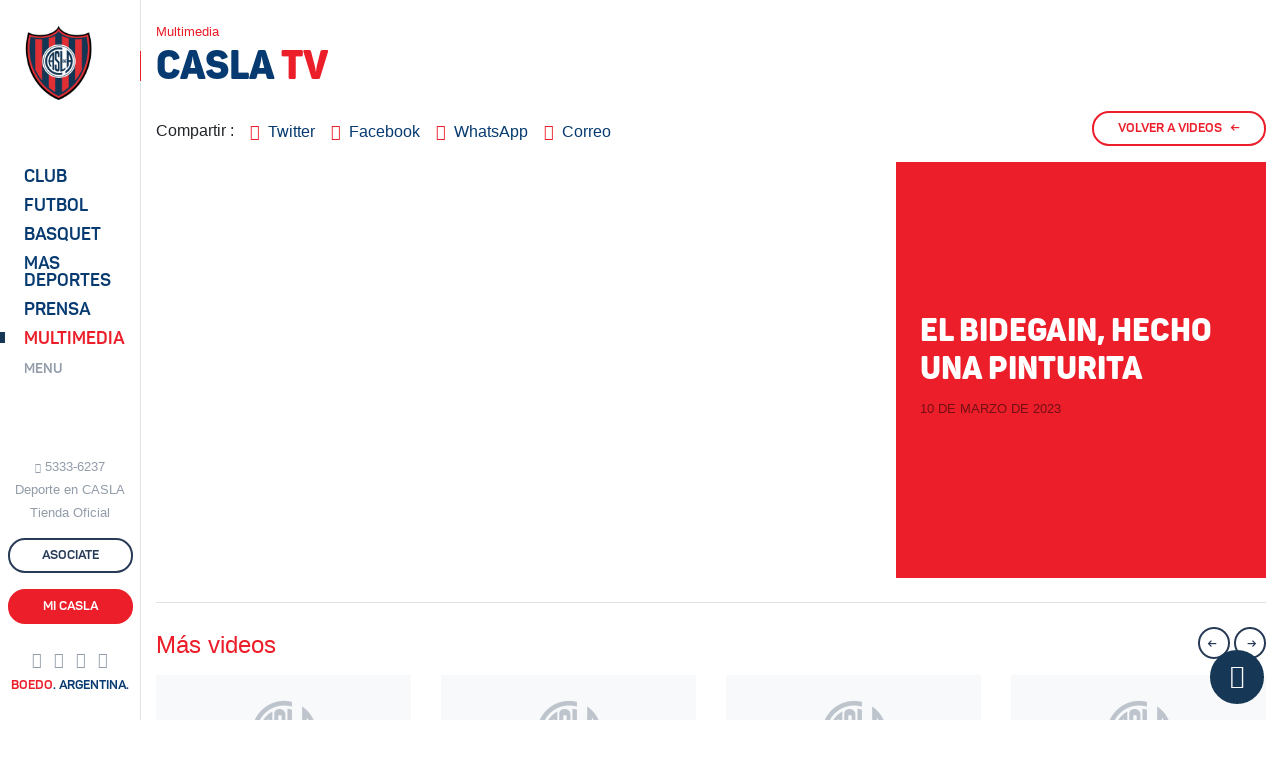

--- FILE ---
content_type: text/html;charset=utf-8
request_url: https://contenidos2.sanlorenzo.com.ar/multimedia/videos?video=epCu1LxPmH0
body_size: 11313
content:
<!doctype html>
<html lang="es">
  <head>
    <meta charset="utf-8">
    <meta name="viewport" content="width=device-width, initial-scale=1, shrink-to-fit=no">

    <title>Videos / San Lorenzo de Almagro</title>
    <meta name="description" content="">
    <link rel="canonical" href="https://sanlorenzo.com.ar/multimedia/videos?video=epCu1LxPmH0" />
    <meta name="keywords" content="club, san lorenzo, oficial, boedo, fútbol, argentina, superliga, america">

        <link rel="dns-prefetch" href="//sanlorenzo.com.ar">
        <link rel="dns-prefetch" href="//contenidos1.sanlorenzo.com.ar">
        <link rel="dns-prefetch" href="//contenidos2.sanlorenzo.com.ar">

        <link rel="stylesheet" rel="preload" href="//contenidos2.sanlorenzo.com.ar/cdn/css/casla-v9.css" as="style">

        <link rel="apple-touch-icon" sizes="180x180" href="/img/iconos/apple-touch-icon.png">
        <link rel="icon" type="image/png" href="/img/iconos/favicon-32x32.png" sizes="32x32">
        <link rel="icon" type="image/png" href="/img/iconos/favicon-16x16.png" sizes="16x16">
        <link rel="manifest" href="/img/iconos/manifest.json">
        <link rel="mask-icon" href="/img/iconos/safari-pinned-tab.svg" color="#163856">
        <link rel="shortcut icon" href="/img/iconos/favicon.ico">
        <meta name="apple-mobile-web-app-title" content="C. A. San Lorenzo de Almagro">
        <meta name="application-name" content="C. A. San Lorenzo de Almagro">
        <meta name="msapplication-config" content="/img/iconos/browserconfig.xml">
        <meta name="theme-color" content="#163856">

        <meta name="mobile-web-app-capable" content="yes">

        <meta name="Author" content="Naxela" />
        <meta name="generator" content="Naxela.net" />
        <meta property="article:publisher" content="https://www.facebook.com/sanlorenzo" />
        <meta property="article:author" content="https://www.facebook.com/naxela" />
        <meta property="fb:admins" content="101403119360" />
        <meta property="og:locale" content="es_ES" />
        <meta property="og:site_name" content="C. A. San Lorenzo" />
        <meta name="twitter:site" content="@SanLorenzo" />
        <meta name="twitter:creator" content="@Naxela" />

  </head>
  <body>


<header class="d-xl-none border-bottom interno bg-white">

	<nav class="navbar navbar-light no-gutters">
		<div class="align-self-start col-5 --4">
			<button class="mt-4 --navbar-toggler font-weight-bold p-0 mr-auto tf-2 text-primary tt-7           text-left bg-transparent border-0" type="button" data-toggle="collapse" data-target="#menu" aria-controls="menu" aria-expanded="false" aria-label="Toggle navigation">
				<span class="navbar-toggler-icon mr-2"></span> <span class="font-weight-normal d-none d-lg-inline">MENU</span>
			</button>
			<a href="/asociate" class="btn text-primary px-0 mt-1 ml-1 text-nowrap d-inline-block d-lg-none" onclick="ga('send', 'event', 'Asociate', 'Barra Superior', 'Inicio Web')">ASOCIATE</a>
		</div>

		<a class="--navbar-brand mx-auto col-2 --4 text-center" href="/"><span class="grafica escudo d-inline-block position-relative nxl-nivel-9"></span></a>

		<div class="ml-auto col-5 --4 text-right align-self-start mt-2 pt-1">
			<!-- <a class="d-none d-md-inline-block btn btn-outline-primary border-0 btn-especial primary mr-2" href="/deporte" onclick="ga('send', 'event', 'Hacé Deporte', 'Barra Superior', 'Interna Web')"><span class="d-none d-lg-inline d-xl-none">HACÉ DEPORTE</span><span class="d-none d-xl-inline">HACÉ DEPORTE EN CASLA</span></a> -->
			<a class="d-none d-lg-inline-block btn btn-outline-primary btn-especial border-0 primary" href="/asociate" onclick="ga('send', 'event', 'Asociate', 'Barra Superior', 'Interna Web')"><span>ASOCIATE</span></a>
			<a class="d-none d-md-inline-block btn btn-outline-primary btn-especial primary mr-2" href="//adn.sanlorenzo.com.ar" target="_blank" rel="nofollow" onclick="ga('send', 'event', 'ADN San Lorenzo', 'Barra Superior', 'Interna Web')"><span class="d-none d-md-inline d-xl-none">ADN SL</span><span class="d-none d-xl-inline">ADN SAN LORENZO</span></a>
			<a class="d-none d-sm-inline-block d-md-none btn btn-outline-primary btn-especial text-nowrap" href="//adn.sanlorenzo.com.ar" target="_blank" rel="nofollow"><span>ADN SL</span></a>
			<a class="d-none d-sm-inline-block btn btn-secondary btn-especial text-nowrap" href="/club/sedes/virtual"><span>Mi CASLA</span></a>
			<a class="d-sm-none btn text-primary px-0 mt-1 text-nowrap" href="//adn.sanlorenzo.com.ar" target="_blank" rel="nofollow">ADN SL</a>
			<a class="d-sm-none btn text-primary px-0 mt-1 text-nowrap" href="/club/sedes/virtual">Mi CASLA</a>
		</div>

	</nav>

</header>
<div class="--container-fluid">
  <div class="d-xl-flex contenedor cuerpo mx-auto">

<nav class="d-none d-xl-block sidebar border-right bg-white" data-seccion="multimedia">
      <div class="sidebar-sticky d-flex align-items-start flex-column py-4">

        <a class="ml-4" href="/"><span class="grafica escudo d-inline-block"></span></a>

        <ul class="nav principal navegacion text-ajuste mt-5 d-block">
          <li class="nav-item mt-2 pt-1">
            <a class="nav-link nav-club tf-2 pl-4 py-0" href="/club" data-toggle="collapse" data-target="#menu_club_sub" aria-controls="menu_club_sub" aria-expanded="false" aria-label="Menú Club">Club</a>

<ul id="menu_club_sub" data-parent=".principal" class="list-unstyled submenu collapse">
	<li class="nav-item pt-1 mt-2"><a class="pl-4 pr-2" href="/club/autoridades">Autoridades</a></li>
	<li class="nav-item pt-1"><a class="pl-4 pr-2" href="/club/historia">Historia</a></li>
	<li class="nav-item pt-1"><a class="pl-4 pr-2" href="/club/camisetas">Camisetas</a></li>
	<li class="nav-item pt-1"><a class="pl-4 pr-2" href="/club/nuevo-gasometro">El Nuevo Gasómetro</a></li>
	<li class="nav-item pt-1"><a class="pl-4 pr-2" href="/club/viejo-gasometro">El Viejo Gasómetro</a></li>
	<li class="nav-item pt-1"><a class="pl-4 pr-2" href="/club/vuelta-boedo">La Vuelta a Boedo</a></li>
	<li class="nav-item pt-1"><a class="pl-4 pr-2" href="/club/himno">Himno</a></li>
	<li class="nav-item pt-1"><a class="pl-4 pr-2" href="/club/estatuto">Estatuto</a></li>
	<li class="nav-item pt-1"><a class="pl-4 pr-2" href="/club/sedes">Sedes</a></li>
	<li class="nav-item pt-1"><a class="pl-4 pr-2" href="/club/socios">Socios</a></li>
	<li class="nav-item pt-1"><a class="pl-4 pr-2" href="/club/penias">Peñas</a></li>
	<li class="nav-item pt-1"><a class="pl-4 pr-2" href="/club/balances">Balances y Presupuestos</a></li>
	<li class="nav-item pt-1"><a class="pl-4 pr-2" href="/club/noticias">Institucional</a></li>
	<li class="nav-item pt-1"><a class="pl-4 pr-2" href="/club/obras">Obras e infraestructura</a></li>
	<li class="nav-item pt-1"><a class="pl-4 pr-2" href="/club/social">CASLA Social</a></li>
	<li class="nav-item pt-1"><a class="pl-4 pr-2" href="/club/colonia">Colonia</a></li>
	<li class="nav-item pt-1"><a class="pl-4 pr-2" href="/club/cultura">Cultura</a></li>
	<li class="nav-item pt-1"><a class="pl-4 pr-2" href="/club/marketing">Marketing</a></li>
	<li class="nav-item pt-1"><a class="pl-4 pr-2" href="https://ciclondebeneficios.com.ar/" target="_blank">Ciclón de Beneficios</a></li>
	<li class="nav-item pt-1"><a class="pl-4 pr-2" href="/club/rrhh">Recursos Humanos</a></li>
	<li class="nav-item pt-1 pb-3"><a class="pl-4 pr-2" href="/denuncias">Punto de acceso a la Justicia</a></li>
</ul>

          </li>
          <li class="nav-item mt-2 pt-1">
            <a class="nav-link nav-futbol-profesional tf-2 pl-4 py-0" href="/futbol-profesional" data-toggle="collapse" data-target="#menu_futbol_sub" aria-controls="menu_futbol_sub" aria-expanded="false" aria-label="Menú Fútbol">Futbol</a>

<div id="menu_futbol_sub" data-parent=".principal" class="collapse">

<a class="nav-link tf-2 text-secondary tt-7 pl-4 py-0 mt-2" href="/futbol-profesional" aria-expanded="false" aria-label="Menú Futbol Profesional">Profesional</a>

<ul id="" class="list-unstyled submenu">
  <li class="nav-item pt-1"><a class="pl-4 pr-2" href="/futbol-profesional/noticias">Noticias</a></li>
  <li class="nav-item pt-1"><a class="pl-4 pr-2" href="/futbol-profesional/plantel">Plantel y Cuerpo Técnico</a></li><!-- 
  <li class="nav-item pt-1"><a class="pl-4 pr-2" href="/futbol-profesional/fixture">Fixture</a></li>
  <li class="nav-item pt-1"><a class="pl-4 pr-2" href="/futbol-profesional/estadisticas">Estadísticas</a></li> -->
  <li class="nav-item pt-1"><a class="pl-4 pr-2" href="/futbol-profesional/titulos">Títulos</a></li>
  <li class="nav-item pt-1"><a class="pl-4 pr-2" href="/futbol-profesional/jugadores-historicos">Jugadores Históricos</a></li>
  <li class="nav-item pt-1 pb-3"><a class="pl-4 pr-2" href="/club/enciclonpedia/records">Números Históricos</a></li>
</ul>

<a class="nav-link tf-2 text-secondary tt-7 pl-4 py-0" href="/futbol-amateur" aria-expanded="false" aria-label="Menú Futbol Amateur">Fútbol Amateur</a>

<ul class="list-unstyled submenu">
  <li class="nav-item pt-1"><a class="pl-4 pr-2" href="/futbol-amateur/reserva">Reserva</a></li>
  <li class="nav-item pt-1"><a class="pl-4 pr-2" href="/futbol-amateur/inferiores">Noticias Inferiores</a></li>
  <li class="nav-item pt-1"><a class="pl-4 pr-2" href="/futbol-amateur/cuarta">Cuarta</a></li>
  <li class="nav-item pt-1"><a class="pl-4 pr-2" href="/futbol-amateur/quinta">Quinta</a></li>
  <li class="nav-item pt-1"><a class="pl-4 pr-2" href="/futbol-amateur/sexta">Sexta</a></li>
  <li class="nav-item pt-1"><a class="pl-4 pr-2" href="/futbol-amateur/septima">Séptima</a></li>
  <li class="nav-item pt-1"><a class="pl-4 pr-2" href="/futbol-amateur/octava">Octava</a></li>
  <li class="nav-item pt-1"><a class="pl-4 pr-2" href="/futbol-amateur/novena">Novena</a></li>
  <li class="nav-item pt-1"><a class="pl-4 pr-2" href="/futbol-amateur/infantiles">Infantiles</a></li>
  <li class="nav-item pt-1"><a class="pl-4 pr-2" href="/futbol-amateur/staff">Staff</a></li>
  <li class="nav-item pt-1"><a class="pl-4 pr-2" href="/futbol-amateur/escuelita">Escuela de Fútbol</a></li>
  <li class="nav-item pt-1"><a class="pl-4 pr-2" href="/futbol-amateur/futbol-recreativo">Fútbol Recreativo</a></li>
  <li class="nav-item pt-1 pb-3"><a class="pl-4 pr-2" href="/futbol-amateur/revista-pension">Revista Sueño Azulgrana</a></li>
</ul>

<a class="nav-link tf-2 text-secondary tt-7 pl-4 py-0" href="/deportes/futbol-femenino/noticias" aria-expanded="false" aria-label="Menú Futbol Femenino">Fútbol Femenino</a>

<ul class="list-unstyled submenu">
  <li class="nav-item pt-1"><a class="pl-4 pr-2" href="/deportes/futbol-femenino/informacion">Información</a></li>
  <li class="nav-item pt-1"><a class="pl-4 pr-2" href="/deportes/futbol-femenino/plantel">Plantel</a></li>
  <li class="nav-item pt-1 pb-3"><a class="pl-4 pr-2" href="/deportes/futbol-femenino">Noticias</a></li>
</ul>

<a class="nav-link tf-2 text-secondary tt-7 pl-4 py-0" href="/deportes/futbol-senior" aria-expanded="false" aria-label="Menú Futbol Amateur">Fútbol Senior</a>

<ul class="list-unstyled submenu">
  <li class="nav-item pt-1 pb-3"><a class="pl-4 pr-2" href="/deportes/futbol-senior">Noticias</a></li>
</ul>

</div>
          </li>
          <li class="nav-item mt-2 pt-1">
            <a class="nav-link nav-basquet tf-2 pl-4 py-0" href="/basquet" data-toggle="collapse" data-target="#menu_basquet_sub" aria-controls="menu_basquet_sub" aria-expanded="false" aria-label="Menú Basquet">Basquet</a>

<ul id="menu_basquet_sub" data-parent=".principal" class="list-unstyled submenu collapse">
  <li class="nav-item pt-1 mt-2"><a class="pl-4 pr-2" href="/basquet/noticias">Noticias</a></li>
  <li class="nav-item pt-1" class="nav-item pt-1"><a class="pl-4 pr-2" href="/basquet/plantel">Plantel y Cuerpo Técnico</a></li><!--
  <li class="nav-item pt-1" class="nav-item pt-1"><a class="pl-4 pr-2" href="/basquet/fixture">Fixture</a></li>
  <li class="nav-item pt-1" class="nav-item pt-1"><a class="pl-4 pr-2" href="/basquet/estadisticas">Estadísticas</a></li>-->
  <li class="nav-item pt-1" class="nav-item pt-1"><a class="pl-4 pr-2" href="/basquet/historia">Historia</a></li>
  <li class="nav-item pt-1 pb-3"><a class="pl-4 pr-2" href="/basquet/titulos">Títulos</a></li>
</ul>

          </li>
          <li class="nav-item mt-2 pt-1">
            <a class="nav-link nav-deportes tf-2 pl-4 py-0" href="/deportes" data-toggle="collapse" data-target="#menu_deportes_sub" aria-controls="menu_deportes_sub" aria-expanded="false" aria-label="Menú Deportes"><span class="d-lg-none d-xl-inline">Mas</span> Deportes</a>

<ul id="menu_deportes_sub" data-parent=".principal" class="list-unstyled submenu collapse">
  <li class="nav-item pt-1 mt-2"><a class="pl-4 pr-2" href="/deportes/futsal-masculino">Futsal Masculino</a></li>
  <li class="nav-item pt-1"><a class="pl-4 pr-2" href="/deportes/futsal-femenino">Futsal Femenino</a></li>
  <li class="nav-item pt-1"><a class="pl-4 pr-2" href="/esports">eSports</a></li>
  <li class="nav-item pt-1"><a class="pl-4 pr-2" href="/deportes/futbol-senior">Fútbol Senior</a></li>
  <li class="nav-item pt-1"><a class="pl-4 pr-2" href="/deportes/voley-masculino">Vóley Masculino</a></li>
  <li class="nav-item pt-1"><a class="pl-4 pr-2" href="/deportes/voley-femenino">Vóley Femenino</a></li>
  <li class="nav-item pt-1"><a class="pl-4 pr-2" href="/deportes/handball-masculino">Handball Masculino</a></li>
  <li class="nav-item pt-1"><a class="pl-4 pr-2" href="/deportes/handball-femenino">Handball Femenino</a></li>
  <li class="nav-item pt-1"><a class="pl-4 pr-2" href="/deportes/tenis">Tenis</a></li>
  <li class="nav-item pt-1"><a class="pl-4 pr-2" href="/deportes/hockey-cesped">Hockey sobre césped</a></li>
  <li class="nav-item pt-1"><a class="pl-4 pr-2" href="/deportes/hockey-patines">Hockey sobre patines</a></li>
  <li class="nav-item pt-1"><a class="pl-4 pr-2" href="/deportes/patin-artistico">Patín artístico</a></li>
  <li class="nav-item pt-1"><a class="pl-4 pr-2" href="/deportes/natacion">Natación</a></li>
  <li class="nav-item pt-1"><a class="pl-4 pr-2" href="/deportes/artes-marciales">Artes marciales</a></li>
  <li class="nav-item pt-1"><a class="pl-4 pr-2" href="/deportes/gimnasia-ritmica">Gimnasia rítmica</a></li>
  <li class="nav-item pt-1"><a class="pl-4 pr-2" href="/deportes/boxeo">Boxeo</a></li>
  <li class="nav-item pt-1"><a class="pl-4 pr-2" href="/deportes/musculacion">Fitness y Musculación</a></li>
  <li class="nav-item pt-1"><a class="pl-4 pr-2" href="/deportes/tenis-de-mesa">Tenis de Mesa</a></li>
  <li class="nav-item pt-1"><a class="pl-4 pr-2" href="/deportes/atletismo">Atletismo</a></li>
  <li class="nav-item pt-1 pb-3"><a class="pl-4 pr-2" href="/deportes/otros">Otros deportes</a></li>
</ul>

          </li>
          <li class="nav-item mt-2 pt-1">
            <a class="nav-link nav-prensa tf-2 pl-4 py-0" href="/prensa" data-toggle="collapse" data-target="#menu_prensa_sub" aria-controls="menu_prensa_sub" aria-expanded="false" aria-label="Menú Prensa">Prensa</a>

<ul id="menu_prensa_sub" data-parent=".principal" class="list-unstyled submenu collapse">
  <li class="nav-item pt-1 mt-2"><a class="pl-4 pr-2" href="/prensa/acreditaciones/">Acreditaciones</a></li>
  <!-- <li class="nav-item pt-1"><a class="pl-4 pr-2" href="/prensa/dossiers">Kit de Prensa</a></li> -->
  <li class="nav-item pt-1 pb-3"><a class="pl-4 pr-2" href="/prensa/medios-partidarios">Medios Partidarios</a></li>
  <!-- <li class="nav-item pt-1 pb-3"><a class="pl-4 pr-2" href="/manual-de-marca">Manual de marca</a></li> -->
</ul>

          </li>
          <li class="nav-item mt-2 pt-1">
            <a class="nav-link nav-multimedia tf-2 pl-4 py-0" href="/multimedia" data-toggle="collapse" data-target="#menu_multimedia_sub" aria-controls="menu_multimedia_sub" aria-expanded="false" aria-label="Menú Multimedia">Multimedia</a>

<ul id="menu_multimedia_sub" data-parent=".principal" class="list-unstyled submenu collapse">
  <li class="nav-item pt-1 mt-2"><a class="pl-4 pr-2" href="/multimedia/fotos">Galerías de fotos</a></li>
  <li class="nav-item pt-1"><a class="pl-4 pr-2" href="/multimedia/videos">Videos</a></li>
  <li class="nav-item pt-1"><a class="pl-4 pr-2" href="/multimedia/revista">CASLA Revista</a></li>
  <li class="nav-item pt-1 pb-3"><a class="pl-4 pr-2" href="/multimedia/cuervitos">Cuervitos</a></li>
</ul>

          </li>
          <li class="nav-item mt-2 pt-1">
            <a class="nav-link nav-menu tf-2 pl-4 py-0" href="/" data-toggle="collapse" data-target="#menu" aria-controls="menu" aria-expanded="false" aria-label="Menú Completo"><span class="small text-secondary">MENU</span></a>
          </li>
        </ul>

        <div class="mt-auto mx-auto text-center">
  <div class="text-muted tt-7 d-vt-md-block"><i class="icn-whatsapp mr-1 align-baseline small"></i><a href="https://wa.me/5491153336237" target="_blank" class="text-muted text-acentuar">5333-6237</a></div>
  <a class="text-muted text-acentuar d-none d-vt-lg-block tt-7 text-center mt-1" href="/deporte">Deporte en CASLA</a>
  <a class="text-muted text-acentuar d-none d-vt-lg-block tt-7 text-center mt-1" href="//www.soycuervo.com/" target="_blank">Tienda Oficial</a>
  <a class="btn btn-outline-primary btn-especial btn-block mr-3 my-3" href="/asociate" --onclick="ga('send', 'event', 'Asociate', 'Barra Lateral', 'Ingreso')"><span>ASOCIATE</span></a>
  <a class="btn btn-secondary btn-especial btn-block" href="/club/sedes/virtual"><span>Mi CASLA</span></a>

  <div class="text-center mt-4">
    <a href="//twitter.com/sanlorenzo" class="text-muted text-acentuar text-decoration-none mr-2" role="button" target="_blank"><i class="icn-twitter tt-6"></i></a>
    <a href="//facebook.com/SanLorenzo" class="text-muted text-acentuar text-decoration-none mr-2" role="button" target="_blank"><i class="icn-facebook tt-6"></i></a>
    <a href="//instagram.com/sanlorenzo" class="text-muted text-acentuar text-decoration-none mr-2" role="button" target="_blank"><i class="icn-instagram tt-6"></i></a>
    <a href="https://wa.me/5491153336237" --href="whatsapp://send?phone=5491153336237" target="_blank" class="text-muted text-acentuar text-decoration-none --mr-2" role="button"><i class="icn-whatsapp tt-6"></i></a>
  </div>

  
  <div class="text-center d-none d-vt-md-block"><span class="tf-2 tt-7 text-primary"><span class="text-secondary">BOEDO</span>. ARGENTINA.</span></div>

        </div>

      </div>
    </nav>
    <main role="main" class="w-100 pt-4">

  <header>
    <div class="container"><h6 class="text-secondary tt-7">Multimedia</h6></div>
    <div class="titulo text-primary mb-4">
      <div class="container"><h1>CASLA <span class="text-secondary">TV</span></h1></div>
    </div>
  </header>


<div class="container">

  <div class="d-flex">

<nav aria-label="Compartir" class="d-flex">
	<span class="mt-2 mr-2">Compartir :</span>
	<a class="p-2 text-acentuar text-decoration-none" data-boton="twitter" href="https://twitter.com/intent/tweet?text=Videos&url=https://sanlorenzo.com.ar/multimedia/videos?video=epCu1LxPmH0&related=SanLorenzo,Naxela&via=SanLorenzo&lang=es" hashtag="SanLorenzo" data-lang="es" data-via="SanLorenzo" data-related="SanLorenzo,Naxela" role="button" target="_blank" title="Compartir vía Twitter"><i class="icn-twitter text-secondary align-middle"></i><span class="d-none d-lg-inline ml-2 align-middle">Twitter</span></a>
	<a class="p-2 text-acentuar text-decoration-none" href="https://www.facebook.com/sharer.php?u=https://sanlorenzo.com.ar/multimedia/videos?video=epCu1LxPmH0" role="button" target="_blank" title="Compartir vía Facebook"><i class="icn-facebook text-secondary align-middle"></i><span class="d-none d-lg-inline ml-2 align-middle">Facebook</span></a>
	<a class="p-2 text-acentuar text-decoration-none" href="whatsapp://send?text=Te recomiendo  en el sitio oficial de San Lorenzo: Videos https://sanlorenzo.com.ar/multimedia/videos?video=epCu1LxPmH0" data-text="Videos" data-action="share/whatsapp/share" role="button" title="Compartir vía WhatsApp"><i class="icn-whatsapp text-secondary align-middle"></i><span class="d-none d-lg-inline ml-2 align-middle">WhatsApp</span></a>
	<a class="p-2 text-acentuar text-decoration-none" href="mailto:?subject=Videos&body=Te recomiendo  en el sitio oficial de San Lorenzo: https://sanlorenzo.com.ar/multimedia/videos?video=epCu1LxPmH0" role="button" title="Compartir vía Correo electrónico"><i class="icn-correo text-secondary align-middle"></i><span class="d-none d-lg-inline ml-2 align-middle">Correo</span></a>
</nav>
    <a class="d-none d-sm-inline-block btn btn-outline-secondary btn-especial ml-auto mb-3" href="videos"><span>VOLVER A VIDEOS</span><span class="ml-2 flecha">←</span></a>
  </div>
	
	<div class="row no-gutters">
		<div class="col-lg-8">
		    <div class="embed-responsive embed-responsive-16by9">
		      <iframe class="embed-responsive-item" src="https://www.youtube.com/embed/epCu1LxPmH0?rel=0" allowfullscreen></iframe>
		    </div>
		</div>
		<div class="col-lg-4 bg-secondary text-white d-flex align-items-start flex-column">
			<div class="my-auto p-4">
				<span class="d-block tt-7 text-dark mb-2"></span>
				<h5 class="tf-2 tt-7 text-dark"></h5>
				<h4 class="tf-2 --texto-diag-1 h2 font-weight-bold">El Bidegain, hecho una pinturita </h4>
				<time class="tt-7 text-uppercase text-dark text-black-50">10 de marzo de 2023</time>
				<p></p>
			</div>
		</div>
	</div>


    <div class="border-top pt-4 mt-4">
 <div class="d-flex mb-3">
  <h4 class="mb-0 align-self-end text-secondary">Más videos</h3>
  <div class="ml-auto">
    <a class="btn btn-outline-primary btn-punto ctrl-videos ctrl-izquierda" href="#"><span class="flecha-1">←</span><span class="flecha-2">←</span></a>
    <a class="btn btn-outline-primary btn-punto ctrl-videos ctrl-derecha" href="#"><span class="flecha-1">→</span><span class="flecha-2">→</span></a>
  </div>
</div>

<div class="nxl-videos-2 swiper-container">
  <div class="swiper-wrapper"><div class="swiper-slide" title="LA FIESTA DEL DEPORTE 2025, A PURA EMOCIÓN">
	<div class="position-relative">
		<a href="/multimedia/videos?video=1MBCNJ0Z--w">
			<picture class="d-block lazy arreglo">
				<source srcset="//contenidos1.sanlorenzo.com.ar/img/128x72px.png" media="(max-width: 767px)" data-src="https://contenidos2.sanlorenzo.com.ar/img/videos/md/1MBCNJ0Z--w.jpg" data-srcset="https://contenidos2.sanlorenzo.com.ar/img/videos/md/1MBCNJ0Z--w.jpg 2x, https://contenidos2.sanlorenzo.com.ar/img/videos/md/1MBCNJ0Z--w.jpg 1x">
				<source srcset="//contenidos1.sanlorenzo.com.ar/img/128x72px.png" media="(min-width: 768px) and (max-width: 1199px)" data-src="https://contenidos2.sanlorenzo.com.ar/img/videos/ch/1MBCNJ0Z--w.jpg" data-srcset="https://contenidos2.sanlorenzo.com.ar/img/videos/md/1MBCNJ0Z--w.jpg 2x, https://contenidos2.sanlorenzo.com.ar/img/videos/ch/1MBCNJ0Z--w.jpg 1x">
				<source srcset="//contenidos1.sanlorenzo.com.ar/img/128x72px.png" media="(min-width: 1200px)" data-src="https://contenidos2.sanlorenzo.com.ar/img/videos/md/1MBCNJ0Z--w.jpg" data-srcset="https://contenidos2.sanlorenzo.com.ar/img/videos/1MBCNJ0Z--w.jpg 2x, https://contenidos2.sanlorenzo.com.ar/img/videos/md/1MBCNJ0Z--w.jpg 1x">
				<img src="//contenidos1.sanlorenzo.com.ar/img/128x72px.png" width="545" height="360" class="img-fluid nxl-elemento" alt="LA FIESTA DEL DEPORTE 2025, A PURA EMOCIÓN" />
				<i class="icn-youtube text-white txt-resaltar display-3 position-absolute --pos-centro --pos-medio pos-derecha pos-abajo mb-1 mr-4 --sl-bajar"></i>
			</picture>
		</a>
	</div>
	<h4 class="mt-3"><a href="/multimedia/videos?video=1MBCNJ0Z--w">LA FIESTA DEL DEPORTE 2025, A PURA EMOCIÓN</a></h4>
</div><div class="swiper-slide" title=" VIVO:  FIESTA DE LOS DEPORTES 2025">
	<div class="position-relative">
		<a href="/multimedia/videos?video=8xjRemIOhhc">
			<picture class="d-block lazy arreglo">
				<source srcset="//contenidos1.sanlorenzo.com.ar/img/128x72px.png" media="(max-width: 767px)" data-src="https://contenidos2.sanlorenzo.com.ar/img/videos/md/8xjRemIOhhc.jpg" data-srcset="https://contenidos2.sanlorenzo.com.ar/img/videos/md/8xjRemIOhhc.jpg 2x, https://contenidos2.sanlorenzo.com.ar/img/videos/md/8xjRemIOhhc.jpg 1x">
				<source srcset="//contenidos1.sanlorenzo.com.ar/img/128x72px.png" media="(min-width: 768px) and (max-width: 1199px)" data-src="https://contenidos2.sanlorenzo.com.ar/img/videos/ch/8xjRemIOhhc.jpg" data-srcset="https://contenidos2.sanlorenzo.com.ar/img/videos/md/8xjRemIOhhc.jpg 2x, https://contenidos2.sanlorenzo.com.ar/img/videos/ch/8xjRemIOhhc.jpg 1x">
				<source srcset="//contenidos1.sanlorenzo.com.ar/img/128x72px.png" media="(min-width: 1200px)" data-src="https://contenidos2.sanlorenzo.com.ar/img/videos/md/8xjRemIOhhc.jpg" data-srcset="https://contenidos2.sanlorenzo.com.ar/img/videos/8xjRemIOhhc.jpg 2x, https://contenidos2.sanlorenzo.com.ar/img/videos/md/8xjRemIOhhc.jpg 1x">
				<img src="//contenidos1.sanlorenzo.com.ar/img/128x72px.png" width="545" height="360" class="img-fluid nxl-elemento" alt=" VIVO:  FIESTA DE LOS DEPORTES 2025" />
				<i class="icn-youtube text-white txt-resaltar display-3 position-absolute --pos-centro --pos-medio pos-derecha pos-abajo mb-1 mr-4 --sl-bajar"></i>
			</picture>
		</a>
	</div>
	<h4 class="mt-3"><a href="/multimedia/videos?video=8xjRemIOhhc"> VIVO:  FIESTA DE LOS DEPORTES 2025</a></h4>
</div><div class="swiper-slide" title="FELIZ DÍA CUERVOS Y CUERVAS">
	<div class="position-relative">
		<a href="/multimedia/videos?video=sbhLOeEFp9k">
			<picture class="d-block lazy arreglo">
				<source srcset="//contenidos1.sanlorenzo.com.ar/img/128x72px.png" media="(max-width: 767px)" data-src="https://contenidos2.sanlorenzo.com.ar/img/videos/md/sbhLOeEFp9k.jpg" data-srcset="https://contenidos2.sanlorenzo.com.ar/img/videos/md/sbhLOeEFp9k.jpg 2x, https://contenidos2.sanlorenzo.com.ar/img/videos/md/sbhLOeEFp9k.jpg 1x">
				<source srcset="//contenidos1.sanlorenzo.com.ar/img/128x72px.png" media="(min-width: 768px) and (max-width: 1199px)" data-src="https://contenidos2.sanlorenzo.com.ar/img/videos/ch/sbhLOeEFp9k.jpg" data-srcset="https://contenidos2.sanlorenzo.com.ar/img/videos/md/sbhLOeEFp9k.jpg 2x, https://contenidos2.sanlorenzo.com.ar/img/videos/ch/sbhLOeEFp9k.jpg 1x">
				<source srcset="//contenidos1.sanlorenzo.com.ar/img/128x72px.png" media="(min-width: 1200px)" data-src="https://contenidos2.sanlorenzo.com.ar/img/videos/md/sbhLOeEFp9k.jpg" data-srcset="https://contenidos2.sanlorenzo.com.ar/img/videos/sbhLOeEFp9k.jpg 2x, https://contenidos2.sanlorenzo.com.ar/img/videos/md/sbhLOeEFp9k.jpg 1x">
				<img src="//contenidos1.sanlorenzo.com.ar/img/128x72px.png" width="545" height="360" class="img-fluid nxl-elemento" alt="FELIZ DÍA CUERVOS Y CUERVAS" />
				<i class="icn-youtube text-white txt-resaltar display-3 position-absolute --pos-centro --pos-medio pos-derecha pos-abajo mb-1 mr-4 --sl-bajar"></i>
			</picture>
		</a>
	</div>
	<h4 class="mt-3"><a href="/multimedia/videos?video=sbhLOeEFp9k">FELIZ DÍA CUERVOS Y CUERVAS</a></h4>
</div><div class="swiper-slide" title=" VIVO: Central Córdoba vs. San Lorenzo - Octavos de Final - Torneo Clausura 2025">
	<div class="position-relative">
		<a href="/multimedia/videos?video=9nEX25lNfNo">
			<picture class="d-block lazy arreglo">
				<source srcset="//contenidos1.sanlorenzo.com.ar/img/128x72px.png" media="(max-width: 767px)" data-src="https://contenidos2.sanlorenzo.com.ar/img/videos/md/9nEX25lNfNo.jpg" data-srcset="https://contenidos2.sanlorenzo.com.ar/img/videos/md/9nEX25lNfNo.jpg 2x, https://contenidos2.sanlorenzo.com.ar/img/videos/md/9nEX25lNfNo.jpg 1x">
				<source srcset="//contenidos1.sanlorenzo.com.ar/img/128x72px.png" media="(min-width: 768px) and (max-width: 1199px)" data-src="https://contenidos2.sanlorenzo.com.ar/img/videos/ch/9nEX25lNfNo.jpg" data-srcset="https://contenidos2.sanlorenzo.com.ar/img/videos/md/9nEX25lNfNo.jpg 2x, https://contenidos2.sanlorenzo.com.ar/img/videos/ch/9nEX25lNfNo.jpg 1x">
				<source srcset="//contenidos1.sanlorenzo.com.ar/img/128x72px.png" media="(min-width: 1200px)" data-src="https://contenidos2.sanlorenzo.com.ar/img/videos/md/9nEX25lNfNo.jpg" data-srcset="https://contenidos2.sanlorenzo.com.ar/img/videos/9nEX25lNfNo.jpg 2x, https://contenidos2.sanlorenzo.com.ar/img/videos/md/9nEX25lNfNo.jpg 1x">
				<img src="//contenidos1.sanlorenzo.com.ar/img/128x72px.png" width="545" height="360" class="img-fluid nxl-elemento" alt=" VIVO: Central Córdoba vs. San Lorenzo - Octavos de Final - Torneo Clausura 2025" />
				<i class="icn-youtube text-white txt-resaltar display-3 position-absolute --pos-centro --pos-medio pos-derecha pos-abajo mb-1 mr-4 --sl-bajar"></i>
			</picture>
		</a>
	</div>
	<h4 class="mt-3"><a href="/multimedia/videos?video=9nEX25lNfNo"> VIVO: Central Córdoba vs. San Lorenzo - Octavos de Final - Torneo Clausura 2025</a></h4>
</div><div class="swiper-slide" title="¡BRANCO TE INVITA...!">
	<div class="position-relative">
		<a href="/multimedia/videos?video=cf9rNhE3eR8">
			<picture class="d-block lazy arreglo">
				<source srcset="//contenidos1.sanlorenzo.com.ar/img/128x72px.png" media="(max-width: 767px)" data-src="https://contenidos2.sanlorenzo.com.ar/img/videos/md/cf9rNhE3eR8.jpg" data-srcset="https://contenidos2.sanlorenzo.com.ar/img/videos/md/cf9rNhE3eR8.jpg 2x, https://contenidos2.sanlorenzo.com.ar/img/videos/md/cf9rNhE3eR8.jpg 1x">
				<source srcset="//contenidos1.sanlorenzo.com.ar/img/128x72px.png" media="(min-width: 768px) and (max-width: 1199px)" data-src="https://contenidos2.sanlorenzo.com.ar/img/videos/ch/cf9rNhE3eR8.jpg" data-srcset="https://contenidos2.sanlorenzo.com.ar/img/videos/md/cf9rNhE3eR8.jpg 2x, https://contenidos2.sanlorenzo.com.ar/img/videos/ch/cf9rNhE3eR8.jpg 1x">
				<source srcset="//contenidos1.sanlorenzo.com.ar/img/128x72px.png" media="(min-width: 1200px)" data-src="https://contenidos2.sanlorenzo.com.ar/img/videos/md/cf9rNhE3eR8.jpg" data-srcset="https://contenidos2.sanlorenzo.com.ar/img/videos/cf9rNhE3eR8.jpg 2x, https://contenidos2.sanlorenzo.com.ar/img/videos/md/cf9rNhE3eR8.jpg 1x">
				<img src="//contenidos1.sanlorenzo.com.ar/img/128x72px.png" width="545" height="360" class="img-fluid nxl-elemento" alt="¡BRANCO TE INVITA...!" />
				<i class="icn-youtube text-white txt-resaltar display-3 position-absolute --pos-centro --pos-medio pos-derecha pos-abajo mb-1 mr-4 --sl-bajar"></i>
			</picture>
		</a>
	</div>
	<h4 class="mt-3"><a href="/multimedia/videos?video=cf9rNhE3eR8">¡BRANCO TE INVITA...!</a></h4>
</div><div class="swiper-slide" title="#VamosVamosLosPibes  Programa 4: Guillermo "La Mosca" Novellis">
	<div class="position-relative">
		<a href="/multimedia/videos?video=Lje48AGgBBA">
			<picture class="d-block lazy arreglo">
				<source srcset="//contenidos1.sanlorenzo.com.ar/img/128x72px.png" media="(max-width: 767px)" data-src="https://contenidos2.sanlorenzo.com.ar/img/videos/md/Lje48AGgBBA.jpg" data-srcset="https://contenidos2.sanlorenzo.com.ar/img/videos/md/Lje48AGgBBA.jpg 2x, https://contenidos2.sanlorenzo.com.ar/img/videos/md/Lje48AGgBBA.jpg 1x">
				<source srcset="//contenidos1.sanlorenzo.com.ar/img/128x72px.png" media="(min-width: 768px) and (max-width: 1199px)" data-src="https://contenidos2.sanlorenzo.com.ar/img/videos/ch/Lje48AGgBBA.jpg" data-srcset="https://contenidos2.sanlorenzo.com.ar/img/videos/md/Lje48AGgBBA.jpg 2x, https://contenidos2.sanlorenzo.com.ar/img/videos/ch/Lje48AGgBBA.jpg 1x">
				<source srcset="//contenidos1.sanlorenzo.com.ar/img/128x72px.png" media="(min-width: 1200px)" data-src="https://contenidos2.sanlorenzo.com.ar/img/videos/md/Lje48AGgBBA.jpg" data-srcset="https://contenidos2.sanlorenzo.com.ar/img/videos/Lje48AGgBBA.jpg 2x, https://contenidos2.sanlorenzo.com.ar/img/videos/md/Lje48AGgBBA.jpg 1x">
				<img src="//contenidos1.sanlorenzo.com.ar/img/128x72px.png" width="545" height="360" class="img-fluid nxl-elemento" alt="#VamosVamosLosPibes  Programa 4: Guillermo "La Mosca" Novellis" />
				<i class="icn-youtube text-white txt-resaltar display-3 position-absolute --pos-centro --pos-medio pos-derecha pos-abajo mb-1 mr-4 --sl-bajar"></i>
			</picture>
		</a>
	</div>
	<h4 class="mt-3"><a href="/multimedia/videos?video=Lje48AGgBBA">#VamosVamosLosPibes  Programa 4: Guillermo "La Mosca" Novellis</a></h4>
</div><div class="swiper-slide" title="SE VIENE EL CAMPUS CASLA">
	<div class="position-relative">
		<a href="/multimedia/videos?video=oFRRZUcBF_0">
			<picture class="d-block lazy arreglo">
				<source srcset="//contenidos1.sanlorenzo.com.ar/img/128x72px.png" media="(max-width: 767px)" data-src="https://contenidos2.sanlorenzo.com.ar/img/videos/md/oFRRZUcBF_0.jpg" data-srcset="https://contenidos2.sanlorenzo.com.ar/img/videos/md/oFRRZUcBF_0.jpg 2x, https://contenidos2.sanlorenzo.com.ar/img/videos/md/oFRRZUcBF_0.jpg 1x">
				<source srcset="//contenidos1.sanlorenzo.com.ar/img/128x72px.png" media="(min-width: 768px) and (max-width: 1199px)" data-src="https://contenidos2.sanlorenzo.com.ar/img/videos/ch/oFRRZUcBF_0.jpg" data-srcset="https://contenidos2.sanlorenzo.com.ar/img/videos/md/oFRRZUcBF_0.jpg 2x, https://contenidos2.sanlorenzo.com.ar/img/videos/ch/oFRRZUcBF_0.jpg 1x">
				<source srcset="//contenidos1.sanlorenzo.com.ar/img/128x72px.png" media="(min-width: 1200px)" data-src="https://contenidos2.sanlorenzo.com.ar/img/videos/md/oFRRZUcBF_0.jpg" data-srcset="https://contenidos2.sanlorenzo.com.ar/img/videos/oFRRZUcBF_0.jpg 2x, https://contenidos2.sanlorenzo.com.ar/img/videos/md/oFRRZUcBF_0.jpg 1x">
				<img src="//contenidos1.sanlorenzo.com.ar/img/128x72px.png" width="545" height="360" class="img-fluid nxl-elemento" alt="SE VIENE EL CAMPUS CASLA" />
				<i class="icn-youtube text-white txt-resaltar display-3 position-absolute --pos-centro --pos-medio pos-derecha pos-abajo mb-1 mr-4 --sl-bajar"></i>
			</picture>
		</a>
	</div>
	<h4 class="mt-3"><a href="/multimedia/videos?video=oFRRZUcBF_0">SE VIENE EL CAMPUS CASLA</a></h4>
</div><div class="swiper-slide" title="La palabra de Damián Ayude tras el partido ante Sarmiento">
	<div class="position-relative">
		<a href="/multimedia/videos?video=I3-0XdSHV_o">
			<picture class="d-block lazy arreglo">
				<source srcset="//contenidos1.sanlorenzo.com.ar/img/128x72px.png" media="(max-width: 767px)" data-src="https://contenidos2.sanlorenzo.com.ar/img/videos/md/I3-0XdSHV_o.jpg" data-srcset="https://contenidos2.sanlorenzo.com.ar/img/videos/md/I3-0XdSHV_o.jpg 2x, https://contenidos2.sanlorenzo.com.ar/img/videos/md/I3-0XdSHV_o.jpg 1x">
				<source srcset="//contenidos1.sanlorenzo.com.ar/img/128x72px.png" media="(min-width: 768px) and (max-width: 1199px)" data-src="https://contenidos2.sanlorenzo.com.ar/img/videos/ch/I3-0XdSHV_o.jpg" data-srcset="https://contenidos2.sanlorenzo.com.ar/img/videos/md/I3-0XdSHV_o.jpg 2x, https://contenidos2.sanlorenzo.com.ar/img/videos/ch/I3-0XdSHV_o.jpg 1x">
				<source srcset="//contenidos1.sanlorenzo.com.ar/img/128x72px.png" media="(min-width: 1200px)" data-src="https://contenidos2.sanlorenzo.com.ar/img/videos/md/I3-0XdSHV_o.jpg" data-srcset="https://contenidos2.sanlorenzo.com.ar/img/videos/I3-0XdSHV_o.jpg 2x, https://contenidos2.sanlorenzo.com.ar/img/videos/md/I3-0XdSHV_o.jpg 1x">
				<img src="//contenidos1.sanlorenzo.com.ar/img/128x72px.png" width="545" height="360" class="img-fluid nxl-elemento" alt="La palabra de Damián Ayude tras el partido ante Sarmiento" />
				<i class="icn-youtube text-white txt-resaltar display-3 position-absolute --pos-centro --pos-medio pos-derecha pos-abajo mb-1 mr-4 --sl-bajar"></i>
			</picture>
		</a>
	</div>
	<h4 class="mt-3"><a href="/multimedia/videos?video=I3-0XdSHV_o">La palabra de Damián Ayude tras el partido ante Sarmiento</a></h4>
</div><div class="swiper-slide" title=" VIVO: San Lorenzo vs. Sarmiento - Fecha 16 Torneo Clausura 2025 - Grupo B">
	<div class="position-relative">
		<a href="/multimedia/videos?video=z0c8mftkv7w">
			<picture class="d-block lazy arreglo">
				<source srcset="//contenidos1.sanlorenzo.com.ar/img/128x72px.png" media="(max-width: 767px)" data-src="https://contenidos2.sanlorenzo.com.ar/img/videos/md/z0c8mftkv7w.jpg" data-srcset="https://contenidos2.sanlorenzo.com.ar/img/videos/md/z0c8mftkv7w.jpg 2x, https://contenidos2.sanlorenzo.com.ar/img/videos/md/z0c8mftkv7w.jpg 1x">
				<source srcset="//contenidos1.sanlorenzo.com.ar/img/128x72px.png" media="(min-width: 768px) and (max-width: 1199px)" data-src="https://contenidos2.sanlorenzo.com.ar/img/videos/ch/z0c8mftkv7w.jpg" data-srcset="https://contenidos2.sanlorenzo.com.ar/img/videos/md/z0c8mftkv7w.jpg 2x, https://contenidos2.sanlorenzo.com.ar/img/videos/ch/z0c8mftkv7w.jpg 1x">
				<source srcset="//contenidos1.sanlorenzo.com.ar/img/128x72px.png" media="(min-width: 1200px)" data-src="https://contenidos2.sanlorenzo.com.ar/img/videos/md/z0c8mftkv7w.jpg" data-srcset="https://contenidos2.sanlorenzo.com.ar/img/videos/z0c8mftkv7w.jpg 2x, https://contenidos2.sanlorenzo.com.ar/img/videos/md/z0c8mftkv7w.jpg 1x">
				<img src="//contenidos1.sanlorenzo.com.ar/img/128x72px.png" width="545" height="360" class="img-fluid nxl-elemento" alt=" VIVO: San Lorenzo vs. Sarmiento - Fecha 16 Torneo Clausura 2025 - Grupo B" />
				<i class="icn-youtube text-white txt-resaltar display-3 position-absolute --pos-centro --pos-medio pos-derecha pos-abajo mb-1 mr-4 --sl-bajar"></i>
			</picture>
		</a>
	</div>
	<h4 class="mt-3"><a href="/multimedia/videos?video=z0c8mftkv7w"> VIVO: San Lorenzo vs. Sarmiento - Fecha 16 Torneo Clausura 2025 - Grupo B</a></h4>
</div><div class="swiper-slide" title="JUVENILES SAN LORENZO - EN VIVO - ÚLTIMA FECHA VS HURACÁN - 4TA, 5TA Y 6TA">
	<div class="position-relative">
		<a href="/multimedia/videos?video=9c8OeozmNMk">
			<picture class="d-block lazy arreglo">
				<source srcset="//contenidos1.sanlorenzo.com.ar/img/128x72px.png" media="(max-width: 767px)" data-src="https://contenidos2.sanlorenzo.com.ar/img/videos/md/9c8OeozmNMk.jpg" data-srcset="https://contenidos2.sanlorenzo.com.ar/img/videos/md/9c8OeozmNMk.jpg 2x, https://contenidos2.sanlorenzo.com.ar/img/videos/md/9c8OeozmNMk.jpg 1x">
				<source srcset="//contenidos1.sanlorenzo.com.ar/img/128x72px.png" media="(min-width: 768px) and (max-width: 1199px)" data-src="https://contenidos2.sanlorenzo.com.ar/img/videos/ch/9c8OeozmNMk.jpg" data-srcset="https://contenidos2.sanlorenzo.com.ar/img/videos/md/9c8OeozmNMk.jpg 2x, https://contenidos2.sanlorenzo.com.ar/img/videos/ch/9c8OeozmNMk.jpg 1x">
				<source srcset="//contenidos1.sanlorenzo.com.ar/img/128x72px.png" media="(min-width: 1200px)" data-src="https://contenidos2.sanlorenzo.com.ar/img/videos/md/9c8OeozmNMk.jpg" data-srcset="https://contenidos2.sanlorenzo.com.ar/img/videos/9c8OeozmNMk.jpg 2x, https://contenidos2.sanlorenzo.com.ar/img/videos/md/9c8OeozmNMk.jpg 1x">
				<img src="//contenidos1.sanlorenzo.com.ar/img/128x72px.png" width="545" height="360" class="img-fluid nxl-elemento" alt="JUVENILES SAN LORENZO - EN VIVO - ÚLTIMA FECHA VS HURACÁN - 4TA, 5TA Y 6TA" />
				<i class="icn-youtube text-white txt-resaltar display-3 position-absolute --pos-centro --pos-medio pos-derecha pos-abajo mb-1 mr-4 --sl-bajar"></i>
			</picture>
		</a>
	</div>
	<h4 class="mt-3"><a href="/multimedia/videos?video=9c8OeozmNMk">JUVENILES SAN LORENZO - EN VIVO - ÚLTIMA FECHA VS HURACÁN - 4TA, 5TA Y 6TA</a></h4>
</div><div class="swiper-slide" title=" VIVO: Rosario Central vs. San Lorenzo - Fecha 15 Torneo Clausura 2025 - Grupo B">
	<div class="position-relative">
		<a href="/multimedia/videos?video=g2crifoZOCc">
			<picture class="d-block lazy arreglo">
				<source srcset="//contenidos1.sanlorenzo.com.ar/img/128x72px.png" media="(max-width: 767px)" data-src="https://contenidos2.sanlorenzo.com.ar/img/videos/md/g2crifoZOCc.jpg" data-srcset="https://contenidos2.sanlorenzo.com.ar/img/videos/md/g2crifoZOCc.jpg 2x, https://contenidos2.sanlorenzo.com.ar/img/videos/md/g2crifoZOCc.jpg 1x">
				<source srcset="//contenidos1.sanlorenzo.com.ar/img/128x72px.png" media="(min-width: 768px) and (max-width: 1199px)" data-src="https://contenidos2.sanlorenzo.com.ar/img/videos/ch/g2crifoZOCc.jpg" data-srcset="https://contenidos2.sanlorenzo.com.ar/img/videos/md/g2crifoZOCc.jpg 2x, https://contenidos2.sanlorenzo.com.ar/img/videos/ch/g2crifoZOCc.jpg 1x">
				<source srcset="//contenidos1.sanlorenzo.com.ar/img/128x72px.png" media="(min-width: 1200px)" data-src="https://contenidos2.sanlorenzo.com.ar/img/videos/md/g2crifoZOCc.jpg" data-srcset="https://contenidos2.sanlorenzo.com.ar/img/videos/g2crifoZOCc.jpg 2x, https://contenidos2.sanlorenzo.com.ar/img/videos/md/g2crifoZOCc.jpg 1x">
				<img src="//contenidos1.sanlorenzo.com.ar/img/128x72px.png" width="545" height="360" class="img-fluid nxl-elemento" alt=" VIVO: Rosario Central vs. San Lorenzo - Fecha 15 Torneo Clausura 2025 - Grupo B" />
				<i class="icn-youtube text-white txt-resaltar display-3 position-absolute --pos-centro --pos-medio pos-derecha pos-abajo mb-1 mr-4 --sl-bajar"></i>
			</picture>
		</a>
	</div>
	<h4 class="mt-3"><a href="/multimedia/videos?video=g2crifoZOCc"> VIVO: Rosario Central vs. San Lorenzo - Fecha 15 Torneo Clausura 2025 - Grupo B</a></h4>
</div><div class="swiper-slide" title="¡Ezequiel Herrera te invita...!">
	<div class="position-relative">
		<a href="/multimedia/videos?video=jjjfqYaSD4Y">
			<picture class="d-block lazy arreglo">
				<source srcset="//contenidos1.sanlorenzo.com.ar/img/128x72px.png" media="(max-width: 767px)" data-src="https://contenidos2.sanlorenzo.com.ar/img/videos/md/jjjfqYaSD4Y.jpg" data-srcset="https://contenidos2.sanlorenzo.com.ar/img/videos/md/jjjfqYaSD4Y.jpg 2x, https://contenidos2.sanlorenzo.com.ar/img/videos/md/jjjfqYaSD4Y.jpg 1x">
				<source srcset="//contenidos1.sanlorenzo.com.ar/img/128x72px.png" media="(min-width: 768px) and (max-width: 1199px)" data-src="https://contenidos2.sanlorenzo.com.ar/img/videos/ch/jjjfqYaSD4Y.jpg" data-srcset="https://contenidos2.sanlorenzo.com.ar/img/videos/md/jjjfqYaSD4Y.jpg 2x, https://contenidos2.sanlorenzo.com.ar/img/videos/ch/jjjfqYaSD4Y.jpg 1x">
				<source srcset="//contenidos1.sanlorenzo.com.ar/img/128x72px.png" media="(min-width: 1200px)" data-src="https://contenidos2.sanlorenzo.com.ar/img/videos/md/jjjfqYaSD4Y.jpg" data-srcset="https://contenidos2.sanlorenzo.com.ar/img/videos/jjjfqYaSD4Y.jpg 2x, https://contenidos2.sanlorenzo.com.ar/img/videos/md/jjjfqYaSD4Y.jpg 1x">
				<img src="//contenidos1.sanlorenzo.com.ar/img/128x72px.png" width="545" height="360" class="img-fluid nxl-elemento" alt="¡Ezequiel Herrera te invita...!" />
				<i class="icn-youtube text-white txt-resaltar display-3 position-absolute --pos-centro --pos-medio pos-derecha pos-abajo mb-1 mr-4 --sl-bajar"></i>
			</picture>
		</a>
	</div>
	<h4 class="mt-3"><a href="/multimedia/videos?video=jjjfqYaSD4Y">¡Ezequiel Herrera te invita...!</a></h4>
</div><div class="swiper-slide" title=" VIVO: San Lorenzo vs. Deportivo Riestra - Fecha 14 Torneo Clausura 2025 - Grupo B">
	<div class="position-relative">
		<a href="/multimedia/videos?video=duZ6tgOyAsA">
			<picture class="d-block lazy arreglo">
				<source srcset="//contenidos1.sanlorenzo.com.ar/img/128x72px.png" media="(max-width: 767px)" data-src="https://contenidos2.sanlorenzo.com.ar/img/videos/md/duZ6tgOyAsA.jpg" data-srcset="https://contenidos2.sanlorenzo.com.ar/img/videos/md/duZ6tgOyAsA.jpg 2x, https://contenidos2.sanlorenzo.com.ar/img/videos/md/duZ6tgOyAsA.jpg 1x">
				<source srcset="//contenidos1.sanlorenzo.com.ar/img/128x72px.png" media="(min-width: 768px) and (max-width: 1199px)" data-src="https://contenidos2.sanlorenzo.com.ar/img/videos/ch/duZ6tgOyAsA.jpg" data-srcset="https://contenidos2.sanlorenzo.com.ar/img/videos/md/duZ6tgOyAsA.jpg 2x, https://contenidos2.sanlorenzo.com.ar/img/videos/ch/duZ6tgOyAsA.jpg 1x">
				<source srcset="//contenidos1.sanlorenzo.com.ar/img/128x72px.png" media="(min-width: 1200px)" data-src="https://contenidos2.sanlorenzo.com.ar/img/videos/md/duZ6tgOyAsA.jpg" data-srcset="https://contenidos2.sanlorenzo.com.ar/img/videos/duZ6tgOyAsA.jpg 2x, https://contenidos2.sanlorenzo.com.ar/img/videos/md/duZ6tgOyAsA.jpg 1x">
				<img src="//contenidos1.sanlorenzo.com.ar/img/128x72px.png" width="545" height="360" class="img-fluid nxl-elemento" alt=" VIVO: San Lorenzo vs. Deportivo Riestra - Fecha 14 Torneo Clausura 2025 - Grupo B" />
				<i class="icn-youtube text-white txt-resaltar display-3 position-absolute --pos-centro --pos-medio pos-derecha pos-abajo mb-1 mr-4 --sl-bajar"></i>
			</picture>
		</a>
	</div>
	<h4 class="mt-3"><a href="/multimedia/videos?video=duZ6tgOyAsA"> VIVO: San Lorenzo vs. Deportivo Riestra - Fecha 14 Torneo Clausura 2025 - Grupo B</a></h4>
</div><div class="swiper-slide" title="La palabra de Damián Ayude tras el partido ante Riestra">
	<div class="position-relative">
		<a href="/multimedia/videos?video=bqv8Hh0NlFk">
			<picture class="d-block lazy arreglo">
				<source srcset="//contenidos1.sanlorenzo.com.ar/img/128x72px.png" media="(max-width: 767px)" data-src="https://contenidos2.sanlorenzo.com.ar/img/videos/md/bqv8Hh0NlFk.jpg" data-srcset="https://contenidos2.sanlorenzo.com.ar/img/videos/md/bqv8Hh0NlFk.jpg 2x, https://contenidos2.sanlorenzo.com.ar/img/videos/md/bqv8Hh0NlFk.jpg 1x">
				<source srcset="//contenidos1.sanlorenzo.com.ar/img/128x72px.png" media="(min-width: 768px) and (max-width: 1199px)" data-src="https://contenidos2.sanlorenzo.com.ar/img/videos/ch/bqv8Hh0NlFk.jpg" data-srcset="https://contenidos2.sanlorenzo.com.ar/img/videos/md/bqv8Hh0NlFk.jpg 2x, https://contenidos2.sanlorenzo.com.ar/img/videos/ch/bqv8Hh0NlFk.jpg 1x">
				<source srcset="//contenidos1.sanlorenzo.com.ar/img/128x72px.png" media="(min-width: 1200px)" data-src="https://contenidos2.sanlorenzo.com.ar/img/videos/md/bqv8Hh0NlFk.jpg" data-srcset="https://contenidos2.sanlorenzo.com.ar/img/videos/bqv8Hh0NlFk.jpg 2x, https://contenidos2.sanlorenzo.com.ar/img/videos/md/bqv8Hh0NlFk.jpg 1x">
				<img src="//contenidos1.sanlorenzo.com.ar/img/128x72px.png" width="545" height="360" class="img-fluid nxl-elemento" alt="La palabra de Damián Ayude tras el partido ante Riestra" />
				<i class="icn-youtube text-white txt-resaltar display-3 position-absolute --pos-centro --pos-medio pos-derecha pos-abajo mb-1 mr-4 --sl-bajar"></i>
			</picture>
		</a>
	</div>
	<h4 class="mt-3"><a href="/multimedia/videos?video=bqv8Hh0NlFk">La palabra de Damián Ayude tras el partido ante Riestra</a></h4>
</div><div class="swiper-slide" title="#VamosVamosLosPibes  Programa 3: Jhohan Romaña">
	<div class="position-relative">
		<a href="/multimedia/videos?video=uUQ-36meqF0">
			<picture class="d-block lazy arreglo">
				<source srcset="//contenidos1.sanlorenzo.com.ar/img/128x72px.png" media="(max-width: 767px)" data-src="https://contenidos2.sanlorenzo.com.ar/img/videos/md/uUQ-36meqF0.jpg" data-srcset="https://contenidos2.sanlorenzo.com.ar/img/videos/md/uUQ-36meqF0.jpg 2x, https://contenidos2.sanlorenzo.com.ar/img/videos/md/uUQ-36meqF0.jpg 1x">
				<source srcset="//contenidos1.sanlorenzo.com.ar/img/128x72px.png" media="(min-width: 768px) and (max-width: 1199px)" data-src="https://contenidos2.sanlorenzo.com.ar/img/videos/ch/uUQ-36meqF0.jpg" data-srcset="https://contenidos2.sanlorenzo.com.ar/img/videos/md/uUQ-36meqF0.jpg 2x, https://contenidos2.sanlorenzo.com.ar/img/videos/ch/uUQ-36meqF0.jpg 1x">
				<source srcset="//contenidos1.sanlorenzo.com.ar/img/128x72px.png" media="(min-width: 1200px)" data-src="https://contenidos2.sanlorenzo.com.ar/img/videos/md/uUQ-36meqF0.jpg" data-srcset="https://contenidos2.sanlorenzo.com.ar/img/videos/uUQ-36meqF0.jpg 2x, https://contenidos2.sanlorenzo.com.ar/img/videos/md/uUQ-36meqF0.jpg 1x">
				<img src="//contenidos1.sanlorenzo.com.ar/img/128x72px.png" width="545" height="360" class="img-fluid nxl-elemento" alt="#VamosVamosLosPibes  Programa 3: Jhohan Romaña" />
				<i class="icn-youtube text-white txt-resaltar display-3 position-absolute --pos-centro --pos-medio pos-derecha pos-abajo mb-1 mr-4 --sl-bajar"></i>
			</picture>
		</a>
	</div>
	<h4 class="mt-3"><a href="/multimedia/videos?video=uUQ-36meqF0">#VamosVamosLosPibes  Programa 3: Jhohan Romaña</a></h4>
</div></div>
</div>

<a class="d-block d-sm-none mt-3 btn btn-outline-secondary btn-especial" href="#"><span>MAS VIDEOS</span><span class="ml-2 flecha">→</span></a>

    </div>

</div>


    <section class="mt-5 mb-4">

      <div class="container">

        <div class="border-top --border-bottom pt-4 mb-4">
          <div class="row">
            <div class="col-md-4 col-lg-2 text-center text-md-left d-md-flex align-items-start my-2 my-md-0">
              <a href="//twitter.com/sanlorenzo" target="_blank" class="text-muted text-acentuar text-decoration-none mr-3 my-auto"><i class="icn-twitter tt-4"></i></a>
              <a href="//facebook.com/SanLorenzo" target="_blank" class="text-muted text-acentuar text-decoration-none mr-3 my-auto"><i class="icn-facebook tt-4"></i></a>
              <a href="//instagram.com/sanlorenzo" target="_blank" class="text-muted text-acentuar text-decoration-none mr-3 my-auto"><i class="icn-instagram tt-4"></i></a>
              <a href="//youtube.com/sanlorenzo" target="_blank" class="text-muted text-acentuar text-decoration-none mr-3 my-auto"><i class="icn-youtube tt-4"></i></a>
              <a href="//open.spotify.com/user/e9fciquu3kg4c6dc0lt60393s" target="_blank" class="d-lg-none d-xl-inline text-muted text-acentuar text-decoration-none mr-3 my-auto"><i class="icn-spotify tt-4"></i></a>
              <!--<a href="whatsapp://send?phone=5491153336237" class="text-muted text-acentuar text-decoration-none mr-md-3 my-auto"><i class="icn-whatsapp tt-4"></i></a>-->
            </div>
            <div class="col-md-8 col-lg-10 text-center text-md-right mt-3 mt-md-0">
              <div class="d-inline mr-3" title="Contacto Whatsapp"><i class="icn-whatsapp tt-2 tt-xs-3 text-secondary mr-2 align-middle"></i><a href="whatsapp://send?phone=5491153336237" class="tt-3 tt-xs-4 tf-4 align-middle">5333-6237</a></div>
              <!-- <div class="d-inline my-2 my-xl-0 mx-xl-3" title="Contacto telefónico"><i class="icn-telefono tt-2 tt-xs-3 text-secondary mr-2 align-middle"></i><a href="tel:5263-4600" class="tt-3 tt-xs-4 tf-4 align-middle">5263-4600</a></div> -->
              <div class="d-block d-md-inline ml-md-3 mt-2 mt-md-0" title="Contacto e-mail"><i class="icn-correo tt-2 tt-xs-3 text-secondary mr-2 align-middle"></i><a href="mailto:socios@sanlorenzo.com.ar" class="tt-3 tt-xs-4 tf-4 align-middle">socios@sanlorenzo.com.ar</a></div>
            </div>
          </div>
        </div>

      </div>

    </section>

    </main>

  </div>

</div>


  <div class="collapse navbar-collapse position-fixed pos-arriba pos-abajo pos-derecha pos-izquierda" style="z-index:999" id="menu">

<div class="row no-gutters">
  <div class="col-md-3 col-lg-2 bg-white text-center nxl-fondo nxl-menu">
    <div class="sidebar-sticky d-none d-md-flex align-items-start flex-column py-4">
      <a class="w-100" href="/">
        <img src="//contenidos2.sanlorenzo.com.ar/cdn/svg/emblema.svg" width="88" class="mx-auto" alt="">
        <img src="//contenidos2.sanlorenzo.com.ar/cdn/svg/membrete.svg" class="mx-5 mt-3" alt="">
      </a>

    <span class="tf-2 tt-7 text-primary mt-2 w-100"><span class="text-secondary">BOEDO</span>. ARGENTINA.</span>

        <div class="mt-auto mx-auto">

<div class="tt-7"><i class="icn-whatsapp text-secondary mr-2 align-middle"></i><a href="https://wa.me/5491153336237" --href="whatsapp://send?phone=5491153336237" target="_blank" class="tf-4 align-middle">5333-6237</a><!-- <i class="icn-telefono text-secondary mr-2 align-middle"></i><a href="tel:5263-4600" class="tf-4 align-middle">5263-4600</a> --></div>
<div class="tt-7 mb-4"><i class="icn-correo text-secondary mr-2 align-middle"></i><a href="mailto:socios@sanlorenzo.com.ar" class="tf-4 align-middle">socios@sanlorenzo.com.ar</a></div>

  <a class="btn btn-outline-primary border-0 btn-especial btn-block mr-3" href="/deporte"><span>HACÉ DEPORTE EN CASLA</span></a>
  <a class="btn btn-outline-primary border-0 btn-especial btn-block mr-3 mb-3" href="//www.soycuervo.com/" target="_blank"><span>TIENDA ONLINE</span></a>
  <a class="btn btn-primary btn-especial btn-block mr-3 mb-3" href="/asociate"><span>ASOCIATE</span></a>
  <a class="btn btn-secondary btn-especial btn-block" href="/club/sedes/virtual"><span>Mi CASLA</span></a>

  <div class="text-center mt-4">
    <a href="//twitter.com/sanlorenzo" class="text-muted text-acentuar text-decoration-none" role="button" target="_blank"><i class="icn-twitter tt-5 mr-2"></i></a>
    <a href="//facebook.com/SanLorenzo" class="text-muted text-acentuar text-decoration-none" role="button" target="_blank"><i class="icn-facebook tt-5 mr-2"></i></a>
    <a href="//instagram.com/sanlorenzo" class="text-muted text-acentuar text-decoration-none" role="button" target="_blank"><i class="icn-instagram tt-5 mr-2"></i></a>
    <a href="whatsapp://send?phone=5491153336237" class="text-muted text-acentuar text-decoration-none" role="button"><i class="icn-whatsapp tt-5 mr-2"></i></a>
  </div>


        </div>

    </div>
    <div class="d-md-none">
      <a class="--navbar-brand d-block" href="/">
        <img src="//contenidos2.sanlorenzo.com.ar/cdn/svg/emblema.svg" width="75" class="mt-2 mb-neg-3 position-relative nxl-nivel-9" alt="">
      </a>
    </div>
  </div>
  <div class="col-md-9 col-lg-10 bg-light nxl-fondo h-100"            style="overflow-y:scroll; height:100vh !important">

<button type="button" class="btn btn-secondary btn-punto btn-cerrar m-4 position-fixed pos-arriba pos-derecha nxl-nivel-3" data-toggle="collapse" data-target="#menu" aria-controls="menu" aria-expanded="true" aria-label="Cerrar">
  &times;
</button>

<div class="row m-4">
  <div class="col-12 d-md-none">

	<div id="menu_casla">
		<ul class="flex-column nav mt-3 font-weight-bold mb-5">
			<li class="nav-item mb-3"><a href="/deporte" class="text-decoration-none border-bottom border-secondary px-0 py-1"><span class="tt-5">Hacé deporte en CASLA</span></a></li>
			<li class="nav-item mb-3"><a href="/asociate" class="text-decoration-none border-bottom border-secondary px-0 py-1"><span class="tt-5">Asociate</span></a></li>
			<li class="nav-item mb-3"><a href="//adn.sanlorenzo.com.ar" target="_blank" class="text-decoration-none border-bottom border-secondary px-0 py-1"><span class="tt-5">ADN SAN LORENZO</span></a></li>
			<li class="nav-item mb-3"><a href="/club/sedes/virtual" class="text-decoration-none border-bottom border-secondary px-0 py-1"><span class="tt-5">Mi CASLA</span></a></li>
			<li class="nav-item mb-3"><a href="//www.soycuervo.com/" target="_blank" class="text-decoration-none border-bottom border-secondary px-0 py-1"><span class="tt-5">Tienda online</span></a></li>
		</ul>
	</div>

  </div>
  <div class="col-md-6 col-lg-4 col-xl">

	<div id="menu_club">
		<h2 class="tf-1 tt-3 text-primary mb-3"><span class="border-bottom border-secondary --borde-trama" style="border-width:2px !important" --class="bg-secondary d-inline-block px-2 py-1">CLUB</span></h2>

		<ul class="submenu flex-column nav mb-5">
			<li class="nav-item"><a href="/club/autoridades" class="nav-link"><span>Autoridades</span></a></li>
			<li class="nav-item"><a href="/club/historia" class="nav-link"><span>Historia</span></a></li>
			<li class="nav-item"><a href="/club/camisetas" class="nav-link"><span>Camisetas</span></a></li>
			<li class="nav-item"><a href="/club/nuevo-gasometro" class="nav-link"><span>El Nuevo Gasómetro</span></a></li>
			<li class="nav-item"><a href="/club/viejo-gasometro" class="nav-link"><span>El Viejo Gasómetro</span></a></li>
			<li class="nav-item"><a href="/club/vuelta-boedo" class="nav-link"><span>La Vuelta a Boedo</span></a></li>
			<li class="nav-item"><a href="/club/himno" class="nav-link"><span>Himno</span></a></li>
			<li class="nav-item"><a href="/club/estatuto" class="nav-link"><span>Estatuto</span></a></li>
			<li class="nav-item"><a href="/club/sedes" class="nav-link"><span>Sedes</span></a></li>
			<li class="nav-item"><a href="/club/socios" class="nav-link"><span>Socios</span></a></li>
			<li class="nav-item"><a href="/club/penias" class="nav-link"><span>Peñas</span></a></li>
			<li class="nav-item"><a href="/club/balances" class="nav-link"><span>Balances y Presupuestos</span></a></li>
			<li class="nav-item"><a href="/club/noticias" class="nav-link"><span>Institucional</span></a></li>
			<li class="nav-item"><a href="/club/obras" class="nav-link"><span>Obras e infraestructura</span></a></li>
			<li class="nav-item"><a href="/club/social" class="nav-link"><span>CASLA Social</span></a></li>
			<li class="nav-item"><a href="/club/colonia" class="nav-link"><span>Colonia</span></a></li>
			<li class="nav-item"><a href="/club/cultura" class="nav-link"><span>Cultura</span></a></li>
			<li class="nav-item"><a href="/club/marketing" class="nav-link"><span>Marketing</span></a></li>
			<li class="nav-item"><a href="https://ciclondebeneficios.com.ar/" target="_blank" class="nav-link"><span>Ciclón de Beneficios</span></a></li>
			<li class="nav-item"><a href="/club/rrhh" class="nav-link"><span>Recursos Humanos</span></a></li>
			<li class="nav-item"><a href="/denuncias" class="nav-link"><span>Punto de acceso a la Justicia</span></a></li>
		</ul>

    </div>

  </div>
  <div class="col-md-6 col-lg-4 col-xl">
    <div id="menu_futbol" class="mt-4 mt-md-0">
      <h2 class="tf-1 tt-3 text-primary mb-3"><span class="border-bottom border-secondary --borde-trama" style="border-width:2px !important" --class="bg-secondary d-inline-block px-2 py-1">FUTBOL <span class="d-inline d-sm-none">PROFESIONAL</span></span></h2>
      <ul class="submenu flex-column nav mb-5">
          <li class="nav-item"><a href="/futbol-profesional/noticias" class="nav-link"><span>Noticias</span></a></li>
          <li class="nav-item"><a href="/futbol-profesional/plantel" class="nav-link"><span>Plantel y Cuerpo técnico</span></a></li><!-- 
          <li class="nav-item"><a href="/futbol-profesional/fixture" class="nav-link"><span>Fixture</span></a></li>
          <li class="nav-item"><a href="/futbol-profesional/estadisticas" class="nav-link"><span>Estadísticas</span></a></li> -->
          <li class="nav-item"><a href="/futbol-profesional/titulos" class="nav-link"><span>Títulos</span></a></li>
          <li class="nav-item"><a href="/futbol-profesional/jugadores-historicos" class="nav-link"><span>Jugadores Históricos</span></a></li>
          <li class="nav-item"><a href="/club/enciclonpedia/records" class="nav-link"><span>Números Históricos</span></a></li>
      </ul>
    </div>
    <div id="menu_amateur" class="mt-4">
      <h2 class="tf-1 tt-3 text-primary mb-3"><span class="border-bottom border-secondary --borde-trama" style="border-width:2px !important" --class="bg-secondary d-inline-block px-2 py-1">FUTBOL AMATEUR</span></h2>
      <ul class="submenu flex-column nav mb-5">
          <li class="nav-item"><a href="/futbol-amateur/reserva" class="nav-link"><span>Reserva</span></a></li>
          <li class="nav-item"><a href="/futbol-amateur/inferiores" class="nav-link"><span>Noticias Inferiores</span></a></li>
          <li class="nav-item"><a href="/futbol-amateur/cuarta" class="nav-link"><span>Cuarta</span></a></li>
          <li class="nav-item"><a href="/futbol-amateur/quinta" class="nav-link"><span>Quinta</span></a></li>
          <li class="nav-item"><a href="/futbol-amateur/sexta" class="nav-link"><span>Sexta</span></a></li>
          <li class="nav-item"><a href="/futbol-amateur/septima" class="nav-link"><span>Séptima</span></a></li>
          <li class="nav-item"><a href="/futbol-amateur/octava" class="nav-link"><span>Octava</span></a></li>
          <li class="nav-item"><a href="/futbol-amateur/novena" class="nav-link"><span>Novena</span></a></li>
          <li class="nav-item"><a href="/futbol-amateur/infantiles" class="nav-link"><span>Infantiles</span></a></li>
          <li class="nav-item"><a href="/futbol-amateur/staff" class="nav-link"><span>Staff</span></a></li>
          <li class="nav-item"><a href="/futbol-amateur/escuelita" class="nav-link"><span>Escuela de Fútbol</span></a></li>
          <li class="nav-item"><a href="/futbol-amateur/futbol-recreativo" class="nav-link"><span>Fútbol Recreativo</span></a></li>
          <li class="nav-item"><a href="/futbol-amateur/revista-pension" class="nav-link"><span>Revista Sueño Azulgrana</span></a></li>
      </ul>
    </div>
    <div id="menu_femenino" class="mt-4">
      <h2 class="tf-1 tt-3 text-primary mb-3"><span class="border-bottom border-secondary --borde-trama" style="border-width:2px !important" --class="bg-secondary d-inline-block px-2 py-1">FUTBOL FEMENINO</span></h2>
      <ul class="submenu flex-column nav mb-5">
          <li class="nav-item"><a href="/deportes/futbol-femenino/informacion" class="nav-link"><span>Información</span></a></li>
          <li class="nav-item"><a href="/deportes/futbol-femenino/plantel" class="nav-link"><span>Plantel</span></a></li>
          <li class="nav-item"><a href="/deportes/futbol-femenino" class="nav-link"><span>Noticias</span></a></li>
      </ul>
    </div>
  </div>
  <div class="col-md-6 col-lg-4 col-xl">
    <div id="menu_basquet" class="mt-4 mt-lg-0">
      <h2 class="tf-1 tt-3 text-primary mb-3"><span class="border-bottom border-secondary --borde-trama" style="border-width:2px !important" --class="bg-secondary d-inline-block px-2 py-1">BASQUET</span></h2>
      <ul class="submenu flex-column nav mb-5">
        <li class="nav-item"><a href="/basquet/noticias" class="nav-link"><span>Noticias</span></a></li>
        <li class="nav-item"><a href="/basquet/plantel" class="nav-link"><span>Plantel y Cuerpo Técnico</span></a></li><!--
        <li class="nav-item"><a href="/basquet/fixture" class="nav-link"><span>Fixture</span></a></li>
        <li class="nav-item"><a href="/basquet/estadisticas" class="nav-link"><span>Estadísticas</span></a></li>-->
        <li class="nav-item"><a href="/basquet/historia" class="nav-link"><span>Historia</span></a></li>
        <li class="nav-item"><a href="/basquet/titulos" class="nav-link"><span>Títulos</span></a></li>
      </ul>
    </div>
    <div id="menu_deportes" class="mt-4">
      <h2 class="tf-1 tt-3 text-primary mb-3"><span class="border-bottom border-secondary --borde-trama" style="border-width:2px !important" --class="bg-secondary d-inline-block px-2 py-1">MAS DEPORTES</span></h2>
      <ul class="submenu flex-column nav mb-5">
        <li class="nav-item"><a class="nav-link" href="/deportes/futsal-masculino"><span>Futsal Masculino</span></a></li>
        <li class="nav-item"><a class="nav-link" href="/deportes/futsal-femenino"><span>Futsal Femenino</span></a></li>
        <li class="nav-item"><a class="nav-link" href="/esports"><span>eSports</span></a></li>
        <li class="nav-item"><a class="nav-link" href="/deportes/futbol-senior"><span>Fútbol Senior</span></a></li>
        <li class="nav-item"><a class="nav-link" href="/deportes/voley-masculino"><span>Vóley Masculino</span></a></li>
        <li class="nav-item"><a class="nav-link" href="/deportes/voley-femenino"><span>Vóley Femenino</span></a></li>
        <li class="nav-item"><a class="nav-link" href="/deportes/handball-masculino"><span>Handball Masculino</span></a></li>
        <li class="nav-item"><a class="nav-link" href="/deportes/handball-femenino"><span>Handball Femenino</span></a></li>
        <li class="nav-item"><a class="nav-link" href="/deportes/tenis"><span>Tenis</span></a></li>
        <li class="nav-item"><a class="nav-link" href="/deportes/hockey-cesped"><span>Hockey sobre césped</span></a></li>
        <li class="nav-item"><a class="nav-link" href="/deportes/hockey-patines"><span>Hockey sobre patines</span></a></li>
        <li class="nav-item"><a class="nav-link" href="/deportes/patin-artistico"><span>Patín artístico</span></a></li>
        <li class="nav-item"><a class="nav-link" href="/deportes/natacion"><span>Natación</span></a></li>
        <li class="nav-item"><a class="nav-link" href="/deportes/artes-marciales"><span>Artes marciales</span></a></li>
        <li class="nav-item"><a class="nav-link" href="/deportes/gimnasia-ritmica"><span>Gimnasia rítmica</span></a></li>
        <li class="nav-item"><a class="nav-link" href="/deportes/boxeo"><span>Boxeo</span></a></li>
        <li class="nav-item"><a class="nav-link" href="/deportes/musculacion"><span>Fitness y Musculación</span></a></li>
        <li class="nav-item"><a class="nav-link" href="/deportes/tenis-de-mesa"><span>Tenis de Mesa</span></a></li>
        <li class="nav-item"><a class="nav-link" href="/deportes/atletismo"><span>Atletismo</span></a></li>
        <li class="nav-item"><a class="nav-link" href="/deportes/otros"><span>Otros deportes</span></a></li>
      </ul>
    </div>
  </div>
  <div class="col-md-6 col-lg-12 --col-lg-4 col-xl">

<div class="row">
  <div class="col-lg-4 col-xl-12">
    <div id="menu_prensa" class="mt-4 mt-xl-0">
      <h2 class="tf-1 tt-3 text-primary mb-3"><span class="border-bottom border-secondary --borde-trama" style="border-width:2px !important" --class="bg-secondary d-inline-block px-2 py-1">PRENSA</span></h2>
      <ul class="submenu flex-column nav mb-5">
        <li class="nav-item"><a href="/prensa/acreditaciones" class="nav-link"><span>Acreditaciones</span></a></li>
        <!-- <li class="nav-item"><a href="/prensa/dossiers" class="nav-link"><span>Kit de Prensa</span></a></li> -->
        <li class="nav-item"><a href="/prensa/medios-partidarios" class="nav-link"><span>Medios Partidarios</span></a></li>
        <!-- <li class="nav-item"><a href="/manual-de-marca" class="nav-link"><span>Manual de marca</span></a></li> -->
      </ul>
    </div>
  </div>
  <div class="col-lg-4 col-xl-12">
    <div id="menu_multimedia" class="mt-4">
      <h2 class="tf-1 tt-3 text-primary mb-3"><span class="border-bottom border-secondary --borde-trama" style="border-width:2px !important" --class="bg-secondary d-inline-block px-2 py-1">MULTIMEDIA</span></h2>
      <ul class="submenu flex-column nav mb-5">
        <li class="nav-item"><a href="/multimedia/fotos" class="nav-link"><span>Galerías de fotos</span></a></li>
        <li class="nav-item"><a href="/multimedia/videos" class="nav-link"><span>Videos</span></a></li>
        <li class="nav-item"><a href="/multimedia/revista" class="nav-link"><span>CASLA Revista</span></a></li>
        <li class="nav-item"><a href="/multimedia/cuervitos" class="nav-link"><span>Cuervitos</span></a></li>
      </ul>
    </div>
  </div>
  <div class="col-lg-4 col-xl-12">
    <div id="menu_entretenimiento" class="mt-4">
      <h2 class="tf-1 tt-3 text-primary mb-3"><span class="border-bottom border-secondary --borde-trama" style="border-width:2px !important" --class="bg-secondary d-inline-block px-2 py-1">ENTRETENIMIENTO</span></h2>
      <ul class="submenu flex-column nav mb-5">
        <li class="nav-item"><a href="/entretenimiento/cria-cuervos" class="nav-link"><span>Cría cuervos</span></a></li>
      </ul>
    </div>
  </div>
  <div class="col-lg-4 col-xl-12">
    <div id="menu_enciclonpedia" class="mt-4">
      <h2 class="tf-1 tt-3 text-primary mb-3"><span class="border-bottom border-secondary --borde-trama" style="border-width:2px !important" --class="bg-secondary d-inline-block px-2 py-1">ENCICLONPEDIA</span></h2>
      <ul class="submenu flex-column nav mb-5">
  <li class="nav-item"><a href="/club/enciclonpedia" class="nav-link"><span>Diccionario CASLA</span></a></li>
  <li class="nav-item"><a href="/futbol-profesional/jugadores-historicos" class="nav-link"><span>Jugadores Históricos</span></a></li>
  <li class="nav-item"><a href="/club/enciclonpedia/records" class="nav-link"><span>Números Históricos</span></a></li>
  <li class="nav-item"><a href="/futbol-profesional/titulos" class="nav-link"><span>Títulos</span></a></li>
      </ul>
    </div>
</div>
  </div>

  
</div>


    <div class="col-lg-6 --col-xl-5 mx-auto ml-md-0 ml-xl-auto">
      <form action="/buscar" method="get" class="mb-5 mb-lg-4 pb-5 pb-lg-0">
      <div class="input-group">
        <div class="input-group-prepend">
          <span class="input-group-text bg-white border-0"><i class="icn-buscar text-muted"></i></span>
        </div>
        <input type="text" class="form-control form-control-lg rounded-0 border-0 bg-white pl-0" name="q" value="" placeholder="Buscar...">
        <div class="input-group-append">
          <span class="input-group-text bg-white border-0"><button class="btn --btn-especial tt-4 p-0"><span class="ml-2 mr-2 flecha text-acentuar tt-5">→</span></button></span>
        </div>
      </div>
      </form>
    </div>


</div>
</div>

  </div>
</div>
<footer class="mt-3 pt-2 mt-xl-0 pt-xl-0">

<hr class="m-0">

<div class="container" style="max-width: 1400px">
  <div class="row buscador mt-5">
    <div class="col-md-9 col-lg-7 col-xl-5 mx-auto">
      <form action="/buscar" method="get">
      <div class="input-group">
        <div class="input-group-prepend">
          <span class="input-group-text bg-white --border-0"><i class="icn-buscar text-muted"></i></span>
        </div>
        <input type="text" class="form-control form-control-lg rounded-0 border-left-0 border-right-0 bg-white pl-0" name="q" value="" placeholder="Buscar...">
        <div class="input-group-append">
          <span class="input-group-text bg-white --border-0"><button class="btn --btn-especial tt-4 p-0"><span class="ml-2 mr-2 flecha text-acentuar tt-5">→</span></button></span>
        </div>
      </div>
      </form>
    </div>
  </div>


<div class="mt-5 --pb-4 text-center px-lg-3 px-xl-4">
	<!-- <span class="tt-7 text-primary d-block mt-4 mt-lg-0">Sponsors Oficiales:</span> -->
	<div class="row text-center">
		<div class="col-4 col-md-3 col-lg-2 --mb-5 --mb-md-4 mx-auto">
			<span class="tt-7 text-primary d-block text-nowrap">Sponsor Técnico:</span>
			<div class="sp-marca sp-atomik"><a href="//www.futbol.atomik.com.ar" target="_blank"><img src="//contenidos1.sanlorenzo.com.ar/img/px.gif" data-src="//contenidos2.sanlorenzo.com.ar/cdn/svg/sponsors/atomik-v2.svg?b" data-srcset="//contenidos2.sanlorenzo.com.ar/cdn/svg/sponsors/atomik-v2.svg?b" class="lazy" alt="Atomik"></a></div>
		</div>
	</div>
	<div class="row text-center">
		<!-- <div class="col-4 col-md-3 col-lg-2 --mb-5 --mb-md-4 mx-auto">
			<span class="tt-7 text-primary d-block text-nowrap">Sponsor Técnico:</span>
			<div class="sp-marca sp-atomik"><a href="//www.futbol.atomik.com.ar" target="_blank"><img src="//contenidos1.sanlorenzo.com.ar/img/px.gif" data-src="//contenidos2.sanlorenzo.com.ar/cdn/svg/sponsors/atomik-v2.svg?b" data-srcset="//contenidos2.sanlorenzo.com.ar/cdn/svg/sponsors/atomik-v2.svg?b" class="lazy" alt="Atomik"></a></div>
		</div> -->
		<!-- <div class="d-none d-xl-block col-xl-2 mx-auto"></div> -->
		<span class="col-12 --d-lg-none tt-7 text-primary text-nowrap mt-4">Sponsors Oficiales:</span>
		<div class="col-4 col-md-3 col-lg --mb-5 --mb-md-4 mx-auto">
			<div class="sp-marca sp-flechabus"><a href="//www.flechabus.com.ar" target="_blank"><img src="//contenidos1.sanlorenzo.com.ar/img/px.gif" data-src="//contenidos2.sanlorenzo.com.ar/cdn/svg/sponsors/flechabus-v2.svg?b" data-srcset="//contenidos2.sanlorenzo.com.ar/cdn/svg/sponsors/flechabus-v2.svg?b" class="lazy" alt="Flecha BUS"></a></div>
		</div>
		<div class="col-4 col-md-3 col-lg --mb-5 --mb-md-4 mx-auto">
			<!-- <div class="sp-marca sp-intermac"><a href="//www.intermacseguros.com/ARG/home/" target="_blank"><img src="//contenidos1.sanlorenzo.com.ar/img/px.gif" data-src="//contenidos2.sanlorenzo.com.ar/cdn/svg/sponsors/intermac-v2.svg?b" data-srcset="//contenidos2.sanlorenzo.com.ar/cdn/svg/sponsors/intermac-v2.svg?b" class="lazy" alt="Intermac Assistance"></a></div> -->
			<div class="sp-marca sp-iebmas"><a href="//www.iebmas.com.ar" target="_blank"><img src="//contenidos1.sanlorenzo.com.ar/img/px.gif" data-src="//contenidos2.sanlorenzo.com.ar/cdn/svg/sponsors/ieb-v2.svg?b" data-srcset="//contenidos2.sanlorenzo.com.ar/cdn/svg/sponsors/ieb-v2.svg?b" class="lazy" alt="IEB+"></a></div>
		</div>
		<div class="col-4 col-md-3 col-lg --mb-5 --mb-md-4 mx-auto">
			<div class="sp-marca sp-enova"><a href="//www.tiendaenova.com.ar" target="_blank"><img src="//contenidos1.sanlorenzo.com.ar/img/px.gif" data-src="//contenidos2.sanlorenzo.com.ar/cdn/svg/sponsors/enova-v2.svg?b" data-srcset="//contenidos2.sanlorenzo.com.ar/cdn/svg/sponsors/enova-v2.svg?b" class="lazy" alt="Enova"></a></div>
		</div>
		<div class="col-4 col-md-3 col-lg --mb-5 --mb-md-4 mx-auto">
			<div class="sp-marca sp-perozzi"><a href="//www.perozzi.com.ar/" target="_blank"><img src="//contenidos1.sanlorenzo.com.ar/img/px.gif" data-src="//contenidos2.sanlorenzo.com.ar/cdn/svg/sponsors/perozzi-v2.svg?b" data-srcset="//contenidos2.sanlorenzo.com.ar/cdn/svg/sponsors/perozzi-v2.svg?b" class="lazy" alt="Perozzi"></a></div>
		</div>
		<div class="col-4 col-md-3 col-lg --mb-5 --mb-md-4 mx-auto">
			<div class="sp-marca sp-cocacola"><a href="//www.coca-cola.com/ar/es" target="_blank"><img src="//contenidos1.sanlorenzo.com.ar/img/px.gif" data-src="//contenidos2.sanlorenzo.com.ar/cdn/svg/sponsors/cocacola-v2.svg?b" data-srcset="//contenidos2.sanlorenzo.com.ar/cdn/svg/sponsors/cocacola-v2.svg?b" class="lazy" alt="Cola Cola"></a></div>
		</div>
		<div class="col-4 col-md-3 col-lg --mb-5 --mb-md-4 mx-auto ml-md-3">
			<div class="sp-marca sp-bonda"><a href="//ciclondebeneficios.com.ar" target="_blank"><img src="//contenidos1.sanlorenzo.com.ar/img/px.gif" data-src="//contenidos2.sanlorenzo.com.ar/cdn/svg/sponsors/bonda-v2.svg?b" data-srcset="//contenidos2.sanlorenzo.com.ar/cdn/svg/sponsors/bonda-v2.svg?b" class="lazy" alt="Bonda"></a></div>
		</div>
		<div class="col-4 col-md-3 col-lg --mb-5 --mb-md-4 mx-auto">
			<div class="sp-marca sp-weareargie"><a href="//tienda.weareargie.com" target="_blank"><img src="//contenidos1.sanlorenzo.com.ar/img/px.gif" data-src="//contenidos2.sanlorenzo.com.ar/cdn/svg/sponsors/weareargie-v2.svg?b" data-srcset="//contenidos2.sanlorenzo.com.ar/cdn/svg/sponsors/weareargie-v2.svg?b" class="lazy" alt="We are Argie"></a></div>
		</div>
	</div>

</div>

<div class="row mb-5 pb-4 text-center">

	<div class="col-9 col-sm-10 col-md-11 col-lg-8 col-xl-8 mx-auto">
		<span class="tt-7 text-primary d-block text-nowrap mt-4">Proveedores Oficiales:</span>
		<div class="row text-center">
			<div class="d-none d-lg-block col-md col-xl --mb-5 --mb-md-2 mx-auto">
			</div>
			<div class="col-6 col-md col-xl --mb-5 --mb-md-2 mx-auto">
				<div class="sp-marca sp-flow"><a href="//www.flow.com.ar" target="_blank"><img src="//contenidos1.sanlorenzo.com.ar/img/px.gif" data-src="//contenidos2.sanlorenzo.com.ar/cdn/svg/sponsors/flow-v2.svg?b" data-srcset="//contenidos2.sanlorenzo.com.ar/cdn/svg/sponsors/flow-v2.svg?b" class="lazy" alt="Flow"></a></div>
			</div>
			<div class="col-6 col-md col-xl --mb-5 --mb-md-2 mx-auto">
				<div class="sp-marca sp-sinteplast"><a href="//sinteplast.com.ar" target="_blank"><img src="//contenidos1.sanlorenzo.com.ar/img/px.gif" data-src="//contenidos2.sanlorenzo.com.ar/cdn/svg/sponsors/sinteplast-v2.svg?b" data-srcset="//contenidos2.sanlorenzo.com.ar/cdn/svg/sponsors/sinteplast-v2.svg?b" class="lazy" alt="Sinteplast"></a></div>
			</div>
			<div class="col-6 col-md col-xl --mb-5 --mb-md-2 mx-auto">
				<div class="sp-marca sp-strong"><a href="//www.strongfitness.com.ar" target="_blank"><img src="//contenidos1.sanlorenzo.com.ar/img/px.gif" data-src="//contenidos2.sanlorenzo.com.ar/cdn/svg/sponsors/strong-v2.svg?b" data-srcset="//contenidos2.sanlorenzo.com.ar/cdn/svg/sponsors/strong-v2.svg?b" class="lazy" alt="Strong Fitness"></a></div>
			</div>
			<div class="col-6 col-md col-xl --mb-5 --mb-md-2 mx-auto">
				<div class="sp-marca sp-nuthost"><a href="//nuthost.com/es-ar" target="_blank"><img src="//contenidos1.sanlorenzo.com.ar/img/px.gif" data-src="//contenidos2.sanlorenzo.com.ar/cdn/svg/sponsors/nuthost-v2.svg?b" data-srcset="//contenidos2.sanlorenzo.com.ar/cdn/svg/sponsors/nuthost-v2.svg?b" class="lazy" alt="Nuthost"></a></div>
			</div>
			<div class="d-none d-lg-block col-md col-xl --mb-5 --mb-md-2 mx-auto">
				<!-- <div class="sp-marca sp-weareargie"><a href="//tienda.weareargie.com" target="_blank"><img src="//contenidos1.sanlorenzo.com.ar/img/px.gif" data-src="//contenidos2.sanlorenzo.com.ar/cdn/svg/sponsors/weareargie-v2.svg?b" data-srcset="//contenidos2.sanlorenzo.com.ar/cdn/svg/sponsors/weareargie-v2.svg?b" class="lazy" alt="We are Argie"></a></div> -->
			</div>
		</div>
	</div>

	<!-- <div class="col-lg-4 mx-auto">
		<span class="tt-7 text-primary d-block mt-4">Partner Oficial:</span>
		<div class="row text-center">
			<div class="col-4 col-md-3 col-lg-6 --col-xl-5 --mb-5 --mb-md-2 mx-auto mr-3 mx-lg-auto">
				<div class="sp-marca sp-easports"><a href="//easports.com/fc" target="_blank"><img src="//contenidos1.sanlorenzo.com.ar/img/px.gif" data-src="//contenidos2.sanlorenzo.com.ar/cdn/svg/sponsors/ea-fc-v2.svg?b" data-srcset="//contenidos2.sanlorenzo.com.ar/cdn/svg/sponsors/ea-fc-v2.svg?b" class="lazy" alt="EA FC"></a></div>
			</div>
			<div class="col-4 col-md-3 col-lg-6 --col-xl-5 --mb-5 --mb-md-2 mx-auto ml-3 mx-lg-auto">
				<div class="sp-marca sp-spotify"><a href="//www.spotify.com/ar" target="_blank"><img src="//contenidos1.sanlorenzo.com.ar/img/px.gif" data-src="//contenidos2.sanlorenzo.com.ar/cdn/svg/sponsors/spotify-v2.svg?b" data-srcset="//contenidos2.sanlorenzo.com.ar/cdn/svg/sponsors/spotify-v2.svg?b" class="lazy" alt="Spotify"></a></div>
			</div>
		</div>
	</div> -->

</div>

</div>


  <a href="/"><img src="//contenidos2.sanlorenzo.com.ar/cdn/svg/emblema.svg" width="88" class="d-block mx-auto emblema" alt="CASLA"></a>
  <div class="bg-primary text-center text-white pb-4 pt-5">
    <span class="grafica membrete blanco d-block mt-3 mx-auto"></span>
  </div>
  <div class="bg-trama bg-trama-26 -12 -13 -2 py-2"></div>
  <div class="bg-secondary text-white py-2">
      <div class="container pt-3 pb-2">
        <div class="d-sm-flex">
          <div class="mr-auto text-center text-sm-left mb-3 mb-sm-0 tt-7">Sitio Oficial <acronym class="text-decoration-none" title="Club Atlético San Lorenzo de Almagro">CASLA</acronym> &copy; 2024 <span class="mx-1 small">/</span> <button data-subir="" class="btn btn-sm text-white p-0 ml-2">↑ IR A ARRIBA</button></div>
          <div class="ml-auto text-center text-sm-right align-self-end tt-7">Alojado en <a href="//nuthost.com/es-ar/" target="_blank" class="text-white">NUTHOST</a> <small class="mx-2">/</small> Desarrollado por <a href="http://www.naxela.net" target="_blank" class="text-white tt-6"><strong class="grafica naxela d-inline-block">Naxela</strong></a></div>
        </div>
      </div>
  </div>

</footer>

<script type="text/javascript" src="//contenidos2.sanlorenzo.com.ar/cdn/js/casla-v4b.js" charset="utf-8"></script>



<a href="https://wa.me/5491153336237" class="btn btn-primary btn-punto position-fixed  pos-derecha pos-abajo nxl-nivel-3 m-3" style="width:54px; height:54px; padding:12px" target="_blank"><i class="icn-whatsapp tt-4"></i></a>
<script>

if ('serviceWorker' in navigator) {
	window.addEventListener('load', () => {
		navigator.serviceWorker.register('/sw-v1.js');
	});
}

</script>
<script async src="https://www.googletagmanager.com/gtag/js?id=G-DTRMS5TSG3"></script>
<script>
	window.dataLayer = window.dataLayer || [];
	function gtag(){dataLayer.push(arguments);}
	gtag('js', new Date());
	gtag('config', 'G-DTRMS5TSG3');
</script>
  </body>
</html>
